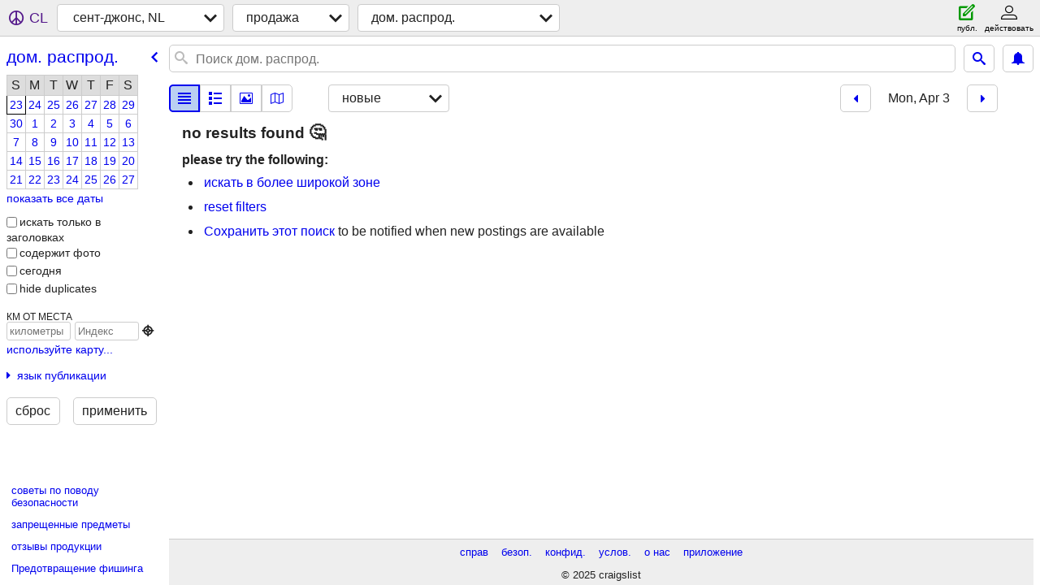

--- FILE ---
content_type: text/html; charset=utf-8
request_url: https://www.craigslist.org/static/www/localStorage-092e9f9e2f09450529e744902aa7cdb3a5cc868d.html
body_size: 793
content:
<!DOCTYPE html>
<!--
(c) 2021 craigslist
-->
<html>
<head>
    <script type="text/javascript">
        (function () {
            var originRe = /^(https:\/\/[^/.]+\.craigslist\.org)(\/|$)/i;
            var match = document.referrer.match(originRe);
            if (!match) {
                return;
            }
            var referrerOrigin = match[1];

            var localStorage = false;
            var localStorageIsAvailable = false;
            try {
                localStorage = window.localStorage;
                localStorage.setItem('key', JSON.stringify('value'));
                if (JSON.parse(localStorage.getItem('key')) === 'value') {
                    localStorage.removeItem('key');
                    if (localStorage.getItem('key') === null) {
                        localStorageIsAvailable = true;
                    }
                }

                if (!localStorageIsAvailable) {
                    return;
                }

                window.addEventListener('message', function (e) {
                    var match = e.origin.match(originRe);
                    if(!match){
                        return;
                    }

                    var data = JSON.parse(e.data);
                    var messageAction = data.action;
                    var messageData = data.data;
                    if (referrerOrigin.indexOf(e.origin.toLowerCase()) === 0) {
                        switch (messageAction) {
                            case 'clear':
                                localStorage.clear();
                                return;

                            case 'update':
                                messageData.deleted.forEach(function (k) {
                                    localStorage.removeItem(k);
                                });
                                Object.keys(messageData.updates).forEach(function (k) {
                                    localStorage.setItem(k, messageData.updates[k]);
                                });
                                return;

                            case 'set':
                                localStorage.setItem(messageData.key, messageData.value);
                                return;

                            case 'remove':
                                localStorage.removeItem(messageData.key);
                        }
                    }
                });

                var data = {};
                for (var k, i = 0, end = localStorage.length; i < end; i++) {
                    k = localStorage.key(i);
                    data[k] = localStorage.getItem(k);
                }
                window.parent.postMessage(JSON.stringify({ action: 'init', data: data }), referrerOrigin);
            } catch (e) {
            }
        })();
    </script>
</head>
<body></body>
</html>
